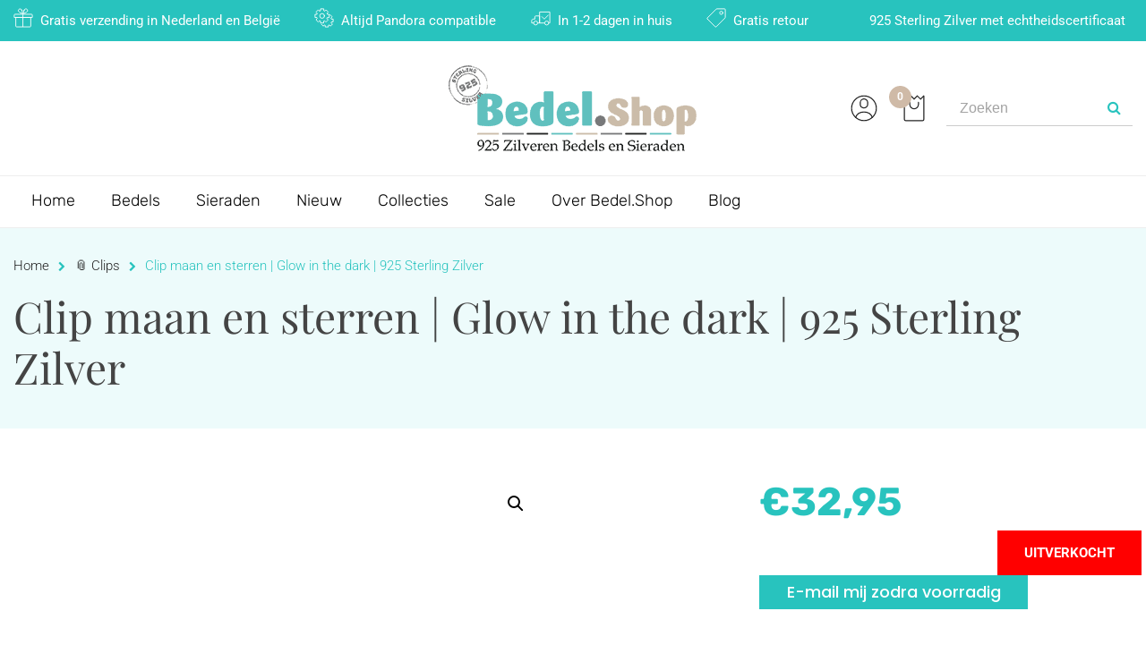

--- FILE ---
content_type: image/svg+xml
request_url: https://www.bedel.shop/wp-content/themes/iclicks-child/img/mandje.svg
body_size: 343
content:
<?xml version="1.0" encoding="utf-8"?>
<!-- Generator: Adobe Illustrator 23.1.0, SVG Export Plug-In . SVG Version: 6.00 Build 0)  -->
<svg version="1.1" id="transport" xmlns="http://www.w3.org/2000/svg" xmlns:xlink="http://www.w3.org/1999/xlink" x="0px" y="0px"
	 viewBox="0 0 20 25" style="enable-background:new 0 0 20 25;" xml:space="preserve">
<style type="text/css">
	.st0{fill:none;stroke:#222222;stroke-linejoin:round;stroke-miterlimit:10;}
	.st1{fill:none;stroke:#222222;stroke-linecap:round;stroke-miterlimit:10;}
</style>
<g>
	<polyline class="st0" points="1,1 4,4 7,1 10,4 13,1 16,4 19,1 	"/>
	<path class="st1" d="M19,1v22c0,0.6-0.4,1-1,1H2c-0.6,0-1-0.4-1-1V1"/>
	<path class="st1" d="M14,7v2c0,2.2-1.8,4-4,4l0,0c-2.2,0-4-1.8-4-4V7"/>
</g>
</svg>


--- FILE ---
content_type: image/svg+xml
request_url: https://www.bedel.shop/wp-content/themes/iclicks-child/img/truck.svg
body_size: 374
content:
<?xml version="1.0" encoding="utf-8"?>
<!-- Generator: Adobe Illustrator 23.1.0, SVG Export Plug-In . SVG Version: 6.00 Build 0)  -->
<svg version="1.1" id="transport" xmlns="http://www.w3.org/2000/svg" xmlns:xlink="http://www.w3.org/1999/xlink" x="0px" y="0px"
	 viewBox="0 0 25 25" style="enable-background:new 0 0 25 25;" xml:space="preserve">
<style type="text/css">
	.st0{fill:none;stroke:#FFFFFF;stroke-linecap:round;stroke-miterlimit:10;}
	.st1{fill:none;stroke:#FFFFFF;stroke-miterlimit:10;}
	.st2{fill:none;stroke:#FFFFFF;stroke-linecap:round;stroke-linejoin:round;stroke-miterlimit:10;}
</style>
<g>
	<polyline class="st0" points="23,19 24,19 24,5 11,5 11,10 11,14 11,19 17,19 	"/>
	<path class="st0" d="M3,19H1v-3c0-1.1,0.9-2,2-2h2v-3c0-0.5,0.4-1,1-1h5v4v5H9"/>
	<circle class="st1" cx="6" cy="19" r="2.5"/>
	<circle class="st1" cx="20" cy="19" r="2.5"/>
	<polyline class="st2" points="22,9 17,14 14,11 	"/>
</g>
</svg>


--- FILE ---
content_type: image/svg+xml
request_url: https://www.bedel.shop/wp-content/themes/iclicks-child/img/label.svg
body_size: 352
content:
<?xml version="1.0" encoding="utf-8"?>
<!-- Generator: Adobe Illustrator 23.1.0, SVG Export Plug-In . SVG Version: 6.00 Build 0)  -->
<svg version="1.1" id="transport" xmlns="http://www.w3.org/2000/svg" xmlns:xlink="http://www.w3.org/1999/xlink" x="0px" y="0px"
	 viewBox="0 0 25 25" style="enable-background:new 0 0 25 25;" xml:space="preserve">
<style type="text/css">
	.st0{fill:none;stroke:#FFFFFF;stroke-linecap:round;stroke-linejoin:round;stroke-miterlimit:10;}
</style>
<g>
	<path class="st0" d="M1.3,13.9l9.8,9.8c0.4,0.4,1,0.4,1.4,0l11.2-11.2c0.2-0.2,0.3-0.5,0.3-0.7V2c0-0.6-0.5-1-1-1h-9.8
		c-0.3,0-0.5,0.1-0.7,0.3L1.3,12.5C0.9,12.9,0.9,13.5,1.3,13.9z"/>
	<circle class="st0" cx="18.9" cy="6.1" r="2"/>
</g>
</svg>


--- FILE ---
content_type: image/svg+xml
request_url: https://www.bedel.shop/wp-content/themes/iclicks-child/img/account.svg
body_size: 368
content:
<?xml version="1.0" encoding="utf-8"?>
<!-- Generator: Adobe Illustrator 23.1.0, SVG Export Plug-In . SVG Version: 6.00 Build 0)  -->
<svg version="1.1" id="transport" xmlns="http://www.w3.org/2000/svg" xmlns:xlink="http://www.w3.org/1999/xlink" x="0px" y="0px"
	 viewBox="0 0 25 25" style="enable-background:new 0 0 25 25;" xml:space="preserve">
<style type="text/css">
	.st0{fill:none;stroke:#222222;stroke-linecap:round;stroke-linejoin:round;stroke-miterlimit:10;}
</style>
<g>
	<path class="st0" d="M16,8.7c0,2.1-1.9,3.8-4.2,3.4c-1.6-0.3-2.8-2-2.8-3.6V7.5c0-1.6,1.3-3.3,2.8-3.6C14.1,3.5,16,5.2,16,7.3V8.7z
		"/>
	<circle class="st0" cx="12.5" cy="12.5" r="11.5"/>
	<path class="st0" d="M4.7,20.9C5.9,18,9,16,12.5,16s6.6,2,7.8,4.9"/>
</g>
</svg>


--- FILE ---
content_type: image/svg+xml
request_url: https://www.bedel.shop/wp-content/themes/iclicks-child/img/settings.svg
body_size: 558
content:
<?xml version="1.0" encoding="utf-8"?>
<!-- Generator: Adobe Illustrator 23.1.0, SVG Export Plug-In . SVG Version: 6.00 Build 0)  -->
<svg version="1.1" id="transport" xmlns="http://www.w3.org/2000/svg" xmlns:xlink="http://www.w3.org/1999/xlink" x="0px" y="0px"
	 viewBox="0 0 25 25" style="enable-background:new 0 0 25 25;" xml:space="preserve">
<style type="text/css">
	.st0{fill:none;stroke:#FFFFFF;stroke-linecap:round;stroke-linejoin:round;stroke-miterlimit:10;}
</style>
<g>
	<path class="st0" d="M6.7,3.8C6.7,3.8,6.7,3.8,6.7,3.8L5.1,2.2L2.2,5.1l1.6,1.6C3.6,7.1,3.4,7.5,3.3,8H1v4h2.3
		c0.1,0.5,0.5,1.3,0.5,1.3l-1.6,1.6l2.8,2.8l1.6-1.6c0.4,0.2,0.9,0.4,1.3,0.5V19h4v-2.3c0.5-0.1,0.9-0.3,1.3-0.5l1.6,1.6l2.8-2.8
		l-1.6-1.6c0,0,0,0,0,0v0c0,0,0,0,0,0c0.2-0.4,0.4-0.9,0.5-1.3H19V8h-2.3c-0.1-0.5-0.3-0.9-0.5-1.3l1.6-1.6l-2.8-2.8l-1.6,1.6
		c0,0,0,0,0,0h0c0,0,0,0,0,0c-0.4-0.2-0.9-0.4-1.3-0.5V1H8v2.3C7.5,3.4,7.1,3.6,6.7,3.8C6.7,3.8,6.7,3.8,6.7,3.8"/>
	<path class="st0" d="M20.1,8.4l2.7,2.7l-1.6,1.6c0.2,0.4,0.4,0.8,0.5,1.3H24v3.5l-2.1,0.1l-0.6,1.2l1.9,1.5l-2.4,2.6l-1.6-1.4
		c-0.4,0.2-0.8,0.4-1.3,0.5v2h-4v-2c-0.4-0.1-0.8-0.3-1.1-0.5L11.5,23l-2.4-2.4"/>
	<circle class="st0" cx="10" cy="10" r="3"/>
</g>
</svg>


--- FILE ---
content_type: image/svg+xml
request_url: https://www.bedel.shop/wp-content/themes/iclicks-child/img/present.svg
body_size: 452
content:
<?xml version="1.0" encoding="utf-8"?>
<!-- Generator: Adobe Illustrator 23.1.0, SVG Export Plug-In . SVG Version: 6.00 Build 0)  -->
<svg version="1.1" id="transport" xmlns="http://www.w3.org/2000/svg" xmlns:xlink="http://www.w3.org/1999/xlink" x="0px" y="0px"
	 viewBox="0 0 25 25" style="enable-background:new 0 0 25 25;" xml:space="preserve">
<style type="text/css">
	.st0{fill:none;stroke:#FFFFFF;stroke-miterlimit:10;}
	.st1{fill:none;stroke:#FFFFFF;stroke-linecap:round;stroke-linejoin:round;stroke-miterlimit:10;}
	.st2{fill:none;stroke:#FFFFFF;stroke-linejoin:round;stroke-miterlimit:10;}
</style>
<g>
	<path class="st0" d="M21,23.9H4c-0.6,0-1-0.4-1-1v-11h19v11C22,23.5,21.6,23.9,21,23.9z"/>
	<path class="st0" d="M24,11.9H1v-3c0-0.6,0.4-1,1-1h21c0.6,0,1,0.4,1,1V11.9z"/>
	<path class="st1" d="M10.6,2.6L12,7.5L7.5,5.2C6.1,4.5,5.8,2.7,6.9,1.7l0,0C8.1,0.5,10.1,1,10.6,2.6z"/>
	<path class="st1" d="M13.6,2.6l-1.4,4.9l4.5-2.3c1.4-0.7,1.6-2.5,0.6-3.6l0,0C16.1,0.5,14.1,1,13.6,2.6z"/>
	<line class="st2" x1="12" y1="8.4" x2="12" y2="23.9"/>
</g>
</svg>


--- FILE ---
content_type: image/svg+xml
request_url: https://www.bedel.shop/wp-content/themes/iclicks-child/img/mandje_wit.svg
body_size: 344
content:
<?xml version="1.0" encoding="utf-8"?>
<!-- Generator: Adobe Illustrator 23.1.0, SVG Export Plug-In . SVG Version: 6.00 Build 0)  -->
<svg version="1.1" id="transport" xmlns="http://www.w3.org/2000/svg" xmlns:xlink="http://www.w3.org/1999/xlink" x="0px" y="0px"
	 viewBox="0 0 20 25" style="enable-background:new 0 0 20 25;" xml:space="preserve">
<style type="text/css">
	.st0{fill:none;stroke:#FFFFFF;stroke-linejoin:round;stroke-miterlimit:10;}
	.st1{fill:none;stroke:#FFFFFF;stroke-linecap:round;stroke-miterlimit:10;}
</style>
<g>
	<polyline class="st0" points="1,1 4,4 7,1 10,4 13,1 16,4 19,1 	"/>
	<path class="st1" d="M19,1v22c0,0.6-0.4,1-1,1H2c-0.6,0-1-0.4-1-1V1"/>
	<path class="st1" d="M14,7v2c0,2.2-1.8,4-4,4l0,0c-2.2,0-4-1.8-4-4V7"/>
</g>
</svg>
